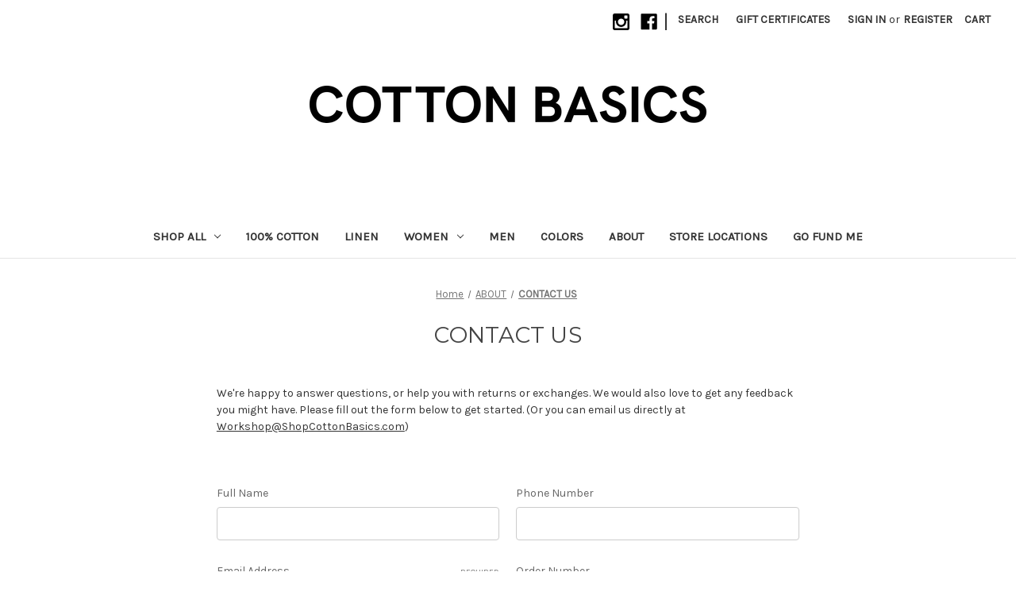

--- FILE ---
content_type: text/html; charset=utf-8
request_url: https://www.google.com/recaptcha/api2/anchor?ar=1&k=6LcjX0sbAAAAACp92-MNpx66FT4pbIWh-FTDmkkz&co=aHR0cHM6Ly9zaG9wY290dG9uYmFzaWNzLmNvbTo0NDM.&hl=en&v=PoyoqOPhxBO7pBk68S4YbpHZ&size=normal&anchor-ms=20000&execute-ms=30000&cb=93izztsfmr20
body_size: 49437
content:
<!DOCTYPE HTML><html dir="ltr" lang="en"><head><meta http-equiv="Content-Type" content="text/html; charset=UTF-8">
<meta http-equiv="X-UA-Compatible" content="IE=edge">
<title>reCAPTCHA</title>
<style type="text/css">
/* cyrillic-ext */
@font-face {
  font-family: 'Roboto';
  font-style: normal;
  font-weight: 400;
  font-stretch: 100%;
  src: url(//fonts.gstatic.com/s/roboto/v48/KFO7CnqEu92Fr1ME7kSn66aGLdTylUAMa3GUBHMdazTgWw.woff2) format('woff2');
  unicode-range: U+0460-052F, U+1C80-1C8A, U+20B4, U+2DE0-2DFF, U+A640-A69F, U+FE2E-FE2F;
}
/* cyrillic */
@font-face {
  font-family: 'Roboto';
  font-style: normal;
  font-weight: 400;
  font-stretch: 100%;
  src: url(//fonts.gstatic.com/s/roboto/v48/KFO7CnqEu92Fr1ME7kSn66aGLdTylUAMa3iUBHMdazTgWw.woff2) format('woff2');
  unicode-range: U+0301, U+0400-045F, U+0490-0491, U+04B0-04B1, U+2116;
}
/* greek-ext */
@font-face {
  font-family: 'Roboto';
  font-style: normal;
  font-weight: 400;
  font-stretch: 100%;
  src: url(//fonts.gstatic.com/s/roboto/v48/KFO7CnqEu92Fr1ME7kSn66aGLdTylUAMa3CUBHMdazTgWw.woff2) format('woff2');
  unicode-range: U+1F00-1FFF;
}
/* greek */
@font-face {
  font-family: 'Roboto';
  font-style: normal;
  font-weight: 400;
  font-stretch: 100%;
  src: url(//fonts.gstatic.com/s/roboto/v48/KFO7CnqEu92Fr1ME7kSn66aGLdTylUAMa3-UBHMdazTgWw.woff2) format('woff2');
  unicode-range: U+0370-0377, U+037A-037F, U+0384-038A, U+038C, U+038E-03A1, U+03A3-03FF;
}
/* math */
@font-face {
  font-family: 'Roboto';
  font-style: normal;
  font-weight: 400;
  font-stretch: 100%;
  src: url(//fonts.gstatic.com/s/roboto/v48/KFO7CnqEu92Fr1ME7kSn66aGLdTylUAMawCUBHMdazTgWw.woff2) format('woff2');
  unicode-range: U+0302-0303, U+0305, U+0307-0308, U+0310, U+0312, U+0315, U+031A, U+0326-0327, U+032C, U+032F-0330, U+0332-0333, U+0338, U+033A, U+0346, U+034D, U+0391-03A1, U+03A3-03A9, U+03B1-03C9, U+03D1, U+03D5-03D6, U+03F0-03F1, U+03F4-03F5, U+2016-2017, U+2034-2038, U+203C, U+2040, U+2043, U+2047, U+2050, U+2057, U+205F, U+2070-2071, U+2074-208E, U+2090-209C, U+20D0-20DC, U+20E1, U+20E5-20EF, U+2100-2112, U+2114-2115, U+2117-2121, U+2123-214F, U+2190, U+2192, U+2194-21AE, U+21B0-21E5, U+21F1-21F2, U+21F4-2211, U+2213-2214, U+2216-22FF, U+2308-230B, U+2310, U+2319, U+231C-2321, U+2336-237A, U+237C, U+2395, U+239B-23B7, U+23D0, U+23DC-23E1, U+2474-2475, U+25AF, U+25B3, U+25B7, U+25BD, U+25C1, U+25CA, U+25CC, U+25FB, U+266D-266F, U+27C0-27FF, U+2900-2AFF, U+2B0E-2B11, U+2B30-2B4C, U+2BFE, U+3030, U+FF5B, U+FF5D, U+1D400-1D7FF, U+1EE00-1EEFF;
}
/* symbols */
@font-face {
  font-family: 'Roboto';
  font-style: normal;
  font-weight: 400;
  font-stretch: 100%;
  src: url(//fonts.gstatic.com/s/roboto/v48/KFO7CnqEu92Fr1ME7kSn66aGLdTylUAMaxKUBHMdazTgWw.woff2) format('woff2');
  unicode-range: U+0001-000C, U+000E-001F, U+007F-009F, U+20DD-20E0, U+20E2-20E4, U+2150-218F, U+2190, U+2192, U+2194-2199, U+21AF, U+21E6-21F0, U+21F3, U+2218-2219, U+2299, U+22C4-22C6, U+2300-243F, U+2440-244A, U+2460-24FF, U+25A0-27BF, U+2800-28FF, U+2921-2922, U+2981, U+29BF, U+29EB, U+2B00-2BFF, U+4DC0-4DFF, U+FFF9-FFFB, U+10140-1018E, U+10190-1019C, U+101A0, U+101D0-101FD, U+102E0-102FB, U+10E60-10E7E, U+1D2C0-1D2D3, U+1D2E0-1D37F, U+1F000-1F0FF, U+1F100-1F1AD, U+1F1E6-1F1FF, U+1F30D-1F30F, U+1F315, U+1F31C, U+1F31E, U+1F320-1F32C, U+1F336, U+1F378, U+1F37D, U+1F382, U+1F393-1F39F, U+1F3A7-1F3A8, U+1F3AC-1F3AF, U+1F3C2, U+1F3C4-1F3C6, U+1F3CA-1F3CE, U+1F3D4-1F3E0, U+1F3ED, U+1F3F1-1F3F3, U+1F3F5-1F3F7, U+1F408, U+1F415, U+1F41F, U+1F426, U+1F43F, U+1F441-1F442, U+1F444, U+1F446-1F449, U+1F44C-1F44E, U+1F453, U+1F46A, U+1F47D, U+1F4A3, U+1F4B0, U+1F4B3, U+1F4B9, U+1F4BB, U+1F4BF, U+1F4C8-1F4CB, U+1F4D6, U+1F4DA, U+1F4DF, U+1F4E3-1F4E6, U+1F4EA-1F4ED, U+1F4F7, U+1F4F9-1F4FB, U+1F4FD-1F4FE, U+1F503, U+1F507-1F50B, U+1F50D, U+1F512-1F513, U+1F53E-1F54A, U+1F54F-1F5FA, U+1F610, U+1F650-1F67F, U+1F687, U+1F68D, U+1F691, U+1F694, U+1F698, U+1F6AD, U+1F6B2, U+1F6B9-1F6BA, U+1F6BC, U+1F6C6-1F6CF, U+1F6D3-1F6D7, U+1F6E0-1F6EA, U+1F6F0-1F6F3, U+1F6F7-1F6FC, U+1F700-1F7FF, U+1F800-1F80B, U+1F810-1F847, U+1F850-1F859, U+1F860-1F887, U+1F890-1F8AD, U+1F8B0-1F8BB, U+1F8C0-1F8C1, U+1F900-1F90B, U+1F93B, U+1F946, U+1F984, U+1F996, U+1F9E9, U+1FA00-1FA6F, U+1FA70-1FA7C, U+1FA80-1FA89, U+1FA8F-1FAC6, U+1FACE-1FADC, U+1FADF-1FAE9, U+1FAF0-1FAF8, U+1FB00-1FBFF;
}
/* vietnamese */
@font-face {
  font-family: 'Roboto';
  font-style: normal;
  font-weight: 400;
  font-stretch: 100%;
  src: url(//fonts.gstatic.com/s/roboto/v48/KFO7CnqEu92Fr1ME7kSn66aGLdTylUAMa3OUBHMdazTgWw.woff2) format('woff2');
  unicode-range: U+0102-0103, U+0110-0111, U+0128-0129, U+0168-0169, U+01A0-01A1, U+01AF-01B0, U+0300-0301, U+0303-0304, U+0308-0309, U+0323, U+0329, U+1EA0-1EF9, U+20AB;
}
/* latin-ext */
@font-face {
  font-family: 'Roboto';
  font-style: normal;
  font-weight: 400;
  font-stretch: 100%;
  src: url(//fonts.gstatic.com/s/roboto/v48/KFO7CnqEu92Fr1ME7kSn66aGLdTylUAMa3KUBHMdazTgWw.woff2) format('woff2');
  unicode-range: U+0100-02BA, U+02BD-02C5, U+02C7-02CC, U+02CE-02D7, U+02DD-02FF, U+0304, U+0308, U+0329, U+1D00-1DBF, U+1E00-1E9F, U+1EF2-1EFF, U+2020, U+20A0-20AB, U+20AD-20C0, U+2113, U+2C60-2C7F, U+A720-A7FF;
}
/* latin */
@font-face {
  font-family: 'Roboto';
  font-style: normal;
  font-weight: 400;
  font-stretch: 100%;
  src: url(//fonts.gstatic.com/s/roboto/v48/KFO7CnqEu92Fr1ME7kSn66aGLdTylUAMa3yUBHMdazQ.woff2) format('woff2');
  unicode-range: U+0000-00FF, U+0131, U+0152-0153, U+02BB-02BC, U+02C6, U+02DA, U+02DC, U+0304, U+0308, U+0329, U+2000-206F, U+20AC, U+2122, U+2191, U+2193, U+2212, U+2215, U+FEFF, U+FFFD;
}
/* cyrillic-ext */
@font-face {
  font-family: 'Roboto';
  font-style: normal;
  font-weight: 500;
  font-stretch: 100%;
  src: url(//fonts.gstatic.com/s/roboto/v48/KFO7CnqEu92Fr1ME7kSn66aGLdTylUAMa3GUBHMdazTgWw.woff2) format('woff2');
  unicode-range: U+0460-052F, U+1C80-1C8A, U+20B4, U+2DE0-2DFF, U+A640-A69F, U+FE2E-FE2F;
}
/* cyrillic */
@font-face {
  font-family: 'Roboto';
  font-style: normal;
  font-weight: 500;
  font-stretch: 100%;
  src: url(//fonts.gstatic.com/s/roboto/v48/KFO7CnqEu92Fr1ME7kSn66aGLdTylUAMa3iUBHMdazTgWw.woff2) format('woff2');
  unicode-range: U+0301, U+0400-045F, U+0490-0491, U+04B0-04B1, U+2116;
}
/* greek-ext */
@font-face {
  font-family: 'Roboto';
  font-style: normal;
  font-weight: 500;
  font-stretch: 100%;
  src: url(//fonts.gstatic.com/s/roboto/v48/KFO7CnqEu92Fr1ME7kSn66aGLdTylUAMa3CUBHMdazTgWw.woff2) format('woff2');
  unicode-range: U+1F00-1FFF;
}
/* greek */
@font-face {
  font-family: 'Roboto';
  font-style: normal;
  font-weight: 500;
  font-stretch: 100%;
  src: url(//fonts.gstatic.com/s/roboto/v48/KFO7CnqEu92Fr1ME7kSn66aGLdTylUAMa3-UBHMdazTgWw.woff2) format('woff2');
  unicode-range: U+0370-0377, U+037A-037F, U+0384-038A, U+038C, U+038E-03A1, U+03A3-03FF;
}
/* math */
@font-face {
  font-family: 'Roboto';
  font-style: normal;
  font-weight: 500;
  font-stretch: 100%;
  src: url(//fonts.gstatic.com/s/roboto/v48/KFO7CnqEu92Fr1ME7kSn66aGLdTylUAMawCUBHMdazTgWw.woff2) format('woff2');
  unicode-range: U+0302-0303, U+0305, U+0307-0308, U+0310, U+0312, U+0315, U+031A, U+0326-0327, U+032C, U+032F-0330, U+0332-0333, U+0338, U+033A, U+0346, U+034D, U+0391-03A1, U+03A3-03A9, U+03B1-03C9, U+03D1, U+03D5-03D6, U+03F0-03F1, U+03F4-03F5, U+2016-2017, U+2034-2038, U+203C, U+2040, U+2043, U+2047, U+2050, U+2057, U+205F, U+2070-2071, U+2074-208E, U+2090-209C, U+20D0-20DC, U+20E1, U+20E5-20EF, U+2100-2112, U+2114-2115, U+2117-2121, U+2123-214F, U+2190, U+2192, U+2194-21AE, U+21B0-21E5, U+21F1-21F2, U+21F4-2211, U+2213-2214, U+2216-22FF, U+2308-230B, U+2310, U+2319, U+231C-2321, U+2336-237A, U+237C, U+2395, U+239B-23B7, U+23D0, U+23DC-23E1, U+2474-2475, U+25AF, U+25B3, U+25B7, U+25BD, U+25C1, U+25CA, U+25CC, U+25FB, U+266D-266F, U+27C0-27FF, U+2900-2AFF, U+2B0E-2B11, U+2B30-2B4C, U+2BFE, U+3030, U+FF5B, U+FF5D, U+1D400-1D7FF, U+1EE00-1EEFF;
}
/* symbols */
@font-face {
  font-family: 'Roboto';
  font-style: normal;
  font-weight: 500;
  font-stretch: 100%;
  src: url(//fonts.gstatic.com/s/roboto/v48/KFO7CnqEu92Fr1ME7kSn66aGLdTylUAMaxKUBHMdazTgWw.woff2) format('woff2');
  unicode-range: U+0001-000C, U+000E-001F, U+007F-009F, U+20DD-20E0, U+20E2-20E4, U+2150-218F, U+2190, U+2192, U+2194-2199, U+21AF, U+21E6-21F0, U+21F3, U+2218-2219, U+2299, U+22C4-22C6, U+2300-243F, U+2440-244A, U+2460-24FF, U+25A0-27BF, U+2800-28FF, U+2921-2922, U+2981, U+29BF, U+29EB, U+2B00-2BFF, U+4DC0-4DFF, U+FFF9-FFFB, U+10140-1018E, U+10190-1019C, U+101A0, U+101D0-101FD, U+102E0-102FB, U+10E60-10E7E, U+1D2C0-1D2D3, U+1D2E0-1D37F, U+1F000-1F0FF, U+1F100-1F1AD, U+1F1E6-1F1FF, U+1F30D-1F30F, U+1F315, U+1F31C, U+1F31E, U+1F320-1F32C, U+1F336, U+1F378, U+1F37D, U+1F382, U+1F393-1F39F, U+1F3A7-1F3A8, U+1F3AC-1F3AF, U+1F3C2, U+1F3C4-1F3C6, U+1F3CA-1F3CE, U+1F3D4-1F3E0, U+1F3ED, U+1F3F1-1F3F3, U+1F3F5-1F3F7, U+1F408, U+1F415, U+1F41F, U+1F426, U+1F43F, U+1F441-1F442, U+1F444, U+1F446-1F449, U+1F44C-1F44E, U+1F453, U+1F46A, U+1F47D, U+1F4A3, U+1F4B0, U+1F4B3, U+1F4B9, U+1F4BB, U+1F4BF, U+1F4C8-1F4CB, U+1F4D6, U+1F4DA, U+1F4DF, U+1F4E3-1F4E6, U+1F4EA-1F4ED, U+1F4F7, U+1F4F9-1F4FB, U+1F4FD-1F4FE, U+1F503, U+1F507-1F50B, U+1F50D, U+1F512-1F513, U+1F53E-1F54A, U+1F54F-1F5FA, U+1F610, U+1F650-1F67F, U+1F687, U+1F68D, U+1F691, U+1F694, U+1F698, U+1F6AD, U+1F6B2, U+1F6B9-1F6BA, U+1F6BC, U+1F6C6-1F6CF, U+1F6D3-1F6D7, U+1F6E0-1F6EA, U+1F6F0-1F6F3, U+1F6F7-1F6FC, U+1F700-1F7FF, U+1F800-1F80B, U+1F810-1F847, U+1F850-1F859, U+1F860-1F887, U+1F890-1F8AD, U+1F8B0-1F8BB, U+1F8C0-1F8C1, U+1F900-1F90B, U+1F93B, U+1F946, U+1F984, U+1F996, U+1F9E9, U+1FA00-1FA6F, U+1FA70-1FA7C, U+1FA80-1FA89, U+1FA8F-1FAC6, U+1FACE-1FADC, U+1FADF-1FAE9, U+1FAF0-1FAF8, U+1FB00-1FBFF;
}
/* vietnamese */
@font-face {
  font-family: 'Roboto';
  font-style: normal;
  font-weight: 500;
  font-stretch: 100%;
  src: url(//fonts.gstatic.com/s/roboto/v48/KFO7CnqEu92Fr1ME7kSn66aGLdTylUAMa3OUBHMdazTgWw.woff2) format('woff2');
  unicode-range: U+0102-0103, U+0110-0111, U+0128-0129, U+0168-0169, U+01A0-01A1, U+01AF-01B0, U+0300-0301, U+0303-0304, U+0308-0309, U+0323, U+0329, U+1EA0-1EF9, U+20AB;
}
/* latin-ext */
@font-face {
  font-family: 'Roboto';
  font-style: normal;
  font-weight: 500;
  font-stretch: 100%;
  src: url(//fonts.gstatic.com/s/roboto/v48/KFO7CnqEu92Fr1ME7kSn66aGLdTylUAMa3KUBHMdazTgWw.woff2) format('woff2');
  unicode-range: U+0100-02BA, U+02BD-02C5, U+02C7-02CC, U+02CE-02D7, U+02DD-02FF, U+0304, U+0308, U+0329, U+1D00-1DBF, U+1E00-1E9F, U+1EF2-1EFF, U+2020, U+20A0-20AB, U+20AD-20C0, U+2113, U+2C60-2C7F, U+A720-A7FF;
}
/* latin */
@font-face {
  font-family: 'Roboto';
  font-style: normal;
  font-weight: 500;
  font-stretch: 100%;
  src: url(//fonts.gstatic.com/s/roboto/v48/KFO7CnqEu92Fr1ME7kSn66aGLdTylUAMa3yUBHMdazQ.woff2) format('woff2');
  unicode-range: U+0000-00FF, U+0131, U+0152-0153, U+02BB-02BC, U+02C6, U+02DA, U+02DC, U+0304, U+0308, U+0329, U+2000-206F, U+20AC, U+2122, U+2191, U+2193, U+2212, U+2215, U+FEFF, U+FFFD;
}
/* cyrillic-ext */
@font-face {
  font-family: 'Roboto';
  font-style: normal;
  font-weight: 900;
  font-stretch: 100%;
  src: url(//fonts.gstatic.com/s/roboto/v48/KFO7CnqEu92Fr1ME7kSn66aGLdTylUAMa3GUBHMdazTgWw.woff2) format('woff2');
  unicode-range: U+0460-052F, U+1C80-1C8A, U+20B4, U+2DE0-2DFF, U+A640-A69F, U+FE2E-FE2F;
}
/* cyrillic */
@font-face {
  font-family: 'Roboto';
  font-style: normal;
  font-weight: 900;
  font-stretch: 100%;
  src: url(//fonts.gstatic.com/s/roboto/v48/KFO7CnqEu92Fr1ME7kSn66aGLdTylUAMa3iUBHMdazTgWw.woff2) format('woff2');
  unicode-range: U+0301, U+0400-045F, U+0490-0491, U+04B0-04B1, U+2116;
}
/* greek-ext */
@font-face {
  font-family: 'Roboto';
  font-style: normal;
  font-weight: 900;
  font-stretch: 100%;
  src: url(//fonts.gstatic.com/s/roboto/v48/KFO7CnqEu92Fr1ME7kSn66aGLdTylUAMa3CUBHMdazTgWw.woff2) format('woff2');
  unicode-range: U+1F00-1FFF;
}
/* greek */
@font-face {
  font-family: 'Roboto';
  font-style: normal;
  font-weight: 900;
  font-stretch: 100%;
  src: url(//fonts.gstatic.com/s/roboto/v48/KFO7CnqEu92Fr1ME7kSn66aGLdTylUAMa3-UBHMdazTgWw.woff2) format('woff2');
  unicode-range: U+0370-0377, U+037A-037F, U+0384-038A, U+038C, U+038E-03A1, U+03A3-03FF;
}
/* math */
@font-face {
  font-family: 'Roboto';
  font-style: normal;
  font-weight: 900;
  font-stretch: 100%;
  src: url(//fonts.gstatic.com/s/roboto/v48/KFO7CnqEu92Fr1ME7kSn66aGLdTylUAMawCUBHMdazTgWw.woff2) format('woff2');
  unicode-range: U+0302-0303, U+0305, U+0307-0308, U+0310, U+0312, U+0315, U+031A, U+0326-0327, U+032C, U+032F-0330, U+0332-0333, U+0338, U+033A, U+0346, U+034D, U+0391-03A1, U+03A3-03A9, U+03B1-03C9, U+03D1, U+03D5-03D6, U+03F0-03F1, U+03F4-03F5, U+2016-2017, U+2034-2038, U+203C, U+2040, U+2043, U+2047, U+2050, U+2057, U+205F, U+2070-2071, U+2074-208E, U+2090-209C, U+20D0-20DC, U+20E1, U+20E5-20EF, U+2100-2112, U+2114-2115, U+2117-2121, U+2123-214F, U+2190, U+2192, U+2194-21AE, U+21B0-21E5, U+21F1-21F2, U+21F4-2211, U+2213-2214, U+2216-22FF, U+2308-230B, U+2310, U+2319, U+231C-2321, U+2336-237A, U+237C, U+2395, U+239B-23B7, U+23D0, U+23DC-23E1, U+2474-2475, U+25AF, U+25B3, U+25B7, U+25BD, U+25C1, U+25CA, U+25CC, U+25FB, U+266D-266F, U+27C0-27FF, U+2900-2AFF, U+2B0E-2B11, U+2B30-2B4C, U+2BFE, U+3030, U+FF5B, U+FF5D, U+1D400-1D7FF, U+1EE00-1EEFF;
}
/* symbols */
@font-face {
  font-family: 'Roboto';
  font-style: normal;
  font-weight: 900;
  font-stretch: 100%;
  src: url(//fonts.gstatic.com/s/roboto/v48/KFO7CnqEu92Fr1ME7kSn66aGLdTylUAMaxKUBHMdazTgWw.woff2) format('woff2');
  unicode-range: U+0001-000C, U+000E-001F, U+007F-009F, U+20DD-20E0, U+20E2-20E4, U+2150-218F, U+2190, U+2192, U+2194-2199, U+21AF, U+21E6-21F0, U+21F3, U+2218-2219, U+2299, U+22C4-22C6, U+2300-243F, U+2440-244A, U+2460-24FF, U+25A0-27BF, U+2800-28FF, U+2921-2922, U+2981, U+29BF, U+29EB, U+2B00-2BFF, U+4DC0-4DFF, U+FFF9-FFFB, U+10140-1018E, U+10190-1019C, U+101A0, U+101D0-101FD, U+102E0-102FB, U+10E60-10E7E, U+1D2C0-1D2D3, U+1D2E0-1D37F, U+1F000-1F0FF, U+1F100-1F1AD, U+1F1E6-1F1FF, U+1F30D-1F30F, U+1F315, U+1F31C, U+1F31E, U+1F320-1F32C, U+1F336, U+1F378, U+1F37D, U+1F382, U+1F393-1F39F, U+1F3A7-1F3A8, U+1F3AC-1F3AF, U+1F3C2, U+1F3C4-1F3C6, U+1F3CA-1F3CE, U+1F3D4-1F3E0, U+1F3ED, U+1F3F1-1F3F3, U+1F3F5-1F3F7, U+1F408, U+1F415, U+1F41F, U+1F426, U+1F43F, U+1F441-1F442, U+1F444, U+1F446-1F449, U+1F44C-1F44E, U+1F453, U+1F46A, U+1F47D, U+1F4A3, U+1F4B0, U+1F4B3, U+1F4B9, U+1F4BB, U+1F4BF, U+1F4C8-1F4CB, U+1F4D6, U+1F4DA, U+1F4DF, U+1F4E3-1F4E6, U+1F4EA-1F4ED, U+1F4F7, U+1F4F9-1F4FB, U+1F4FD-1F4FE, U+1F503, U+1F507-1F50B, U+1F50D, U+1F512-1F513, U+1F53E-1F54A, U+1F54F-1F5FA, U+1F610, U+1F650-1F67F, U+1F687, U+1F68D, U+1F691, U+1F694, U+1F698, U+1F6AD, U+1F6B2, U+1F6B9-1F6BA, U+1F6BC, U+1F6C6-1F6CF, U+1F6D3-1F6D7, U+1F6E0-1F6EA, U+1F6F0-1F6F3, U+1F6F7-1F6FC, U+1F700-1F7FF, U+1F800-1F80B, U+1F810-1F847, U+1F850-1F859, U+1F860-1F887, U+1F890-1F8AD, U+1F8B0-1F8BB, U+1F8C0-1F8C1, U+1F900-1F90B, U+1F93B, U+1F946, U+1F984, U+1F996, U+1F9E9, U+1FA00-1FA6F, U+1FA70-1FA7C, U+1FA80-1FA89, U+1FA8F-1FAC6, U+1FACE-1FADC, U+1FADF-1FAE9, U+1FAF0-1FAF8, U+1FB00-1FBFF;
}
/* vietnamese */
@font-face {
  font-family: 'Roboto';
  font-style: normal;
  font-weight: 900;
  font-stretch: 100%;
  src: url(//fonts.gstatic.com/s/roboto/v48/KFO7CnqEu92Fr1ME7kSn66aGLdTylUAMa3OUBHMdazTgWw.woff2) format('woff2');
  unicode-range: U+0102-0103, U+0110-0111, U+0128-0129, U+0168-0169, U+01A0-01A1, U+01AF-01B0, U+0300-0301, U+0303-0304, U+0308-0309, U+0323, U+0329, U+1EA0-1EF9, U+20AB;
}
/* latin-ext */
@font-face {
  font-family: 'Roboto';
  font-style: normal;
  font-weight: 900;
  font-stretch: 100%;
  src: url(//fonts.gstatic.com/s/roboto/v48/KFO7CnqEu92Fr1ME7kSn66aGLdTylUAMa3KUBHMdazTgWw.woff2) format('woff2');
  unicode-range: U+0100-02BA, U+02BD-02C5, U+02C7-02CC, U+02CE-02D7, U+02DD-02FF, U+0304, U+0308, U+0329, U+1D00-1DBF, U+1E00-1E9F, U+1EF2-1EFF, U+2020, U+20A0-20AB, U+20AD-20C0, U+2113, U+2C60-2C7F, U+A720-A7FF;
}
/* latin */
@font-face {
  font-family: 'Roboto';
  font-style: normal;
  font-weight: 900;
  font-stretch: 100%;
  src: url(//fonts.gstatic.com/s/roboto/v48/KFO7CnqEu92Fr1ME7kSn66aGLdTylUAMa3yUBHMdazQ.woff2) format('woff2');
  unicode-range: U+0000-00FF, U+0131, U+0152-0153, U+02BB-02BC, U+02C6, U+02DA, U+02DC, U+0304, U+0308, U+0329, U+2000-206F, U+20AC, U+2122, U+2191, U+2193, U+2212, U+2215, U+FEFF, U+FFFD;
}

</style>
<link rel="stylesheet" type="text/css" href="https://www.gstatic.com/recaptcha/releases/PoyoqOPhxBO7pBk68S4YbpHZ/styles__ltr.css">
<script nonce="_zlMbdHz8sXygkj4ws3WYA" type="text/javascript">window['__recaptcha_api'] = 'https://www.google.com/recaptcha/api2/';</script>
<script type="text/javascript" src="https://www.gstatic.com/recaptcha/releases/PoyoqOPhxBO7pBk68S4YbpHZ/recaptcha__en.js" nonce="_zlMbdHz8sXygkj4ws3WYA">
      
    </script></head>
<body><div id="rc-anchor-alert" class="rc-anchor-alert"></div>
<input type="hidden" id="recaptcha-token" value="[base64]">
<script type="text/javascript" nonce="_zlMbdHz8sXygkj4ws3WYA">
      recaptcha.anchor.Main.init("[\x22ainput\x22,[\x22bgdata\x22,\x22\x22,\[base64]/[base64]/[base64]/[base64]/[base64]/[base64]/[base64]/[base64]/[base64]/[base64]\\u003d\x22,\[base64]\\u003d\\u003d\x22,\[base64]/woPDqsOTwoQnwoPDiMKhwrbCicKIVT4BwpbChlHDnnoiwqvCp8KJwpY/IcKjw5dcGcK6wrMMCMKvwqDCpcKTXMOkFcKLw6PCnUrDnsKnw6onWsO7KsK/RcO4w6nCrcO1F8OyYzjDsCQsw51lw6LDqMO3EcO4EMOHEsOKH1cWRQPCvDLCm8KVNzBew6clw5nDlUNaNRLCviN2ZsOLHsOBw4nDqsOxwpPCtATCgF7Dil96w63CtifCjcOYwp3DkjvDj8KlwpdTw6lvw60Mw7oqOR3CiAfDtXI9w4HCiwB2G8OMwpkEwo5pKsK/[base64]/WDnCo8KnwoIowpp3wqrCvsKyw5rDimBzazBBw5hFG0gFRCPDhsKKwqt4QHlWc3ALwr3CnEXDk3zDlhTCjD/[base64]/[base64]/Cl3sewpxSw6HDkcKqwrvDi0zDtsOKMMKPwobCjyJWFRMFIRTClsKSwoBdw7ZswpkNGsK7DsKDwqTDny/CtCgBw6hlSlLCvMKbwrB7KHJBFcK9wqM+QcO1ZWNGw7g6wq1xHxPCnMO2w4bCjsK0DgVsw4jDucK2wqTDiTTDvkHDjV/[base64]/CrsO0PGvDukMuwq3DqAJ/wonClFrDpWlBdAcgYMOhY3xGZRHDhnzClcKlw7HCocODVlTCq0vCoE5mUTbDkMO/[base64]/[base64]/w5XCmHjDi8KYTsKdwrNwMy/CgsKTMMOZwpQmwpYjw7YfKsKZaW5Owqx8w4sWMMK9wp3DhFJYIcKtYhIawpHDlcOKw4Qsw7YCwrkQwo3DjcKvU8OYOcO/wqJYwoTCgjzCt8OpCiJRVMO6RMKuTgxkf0DCqsO8cMKaw6cXAcKWwo5awrt/w79KQ8KVwozCgsObwpAOMsKUasOSbzTDjcO+wpXDhMOHwqHCumFCBMKewp3CtncXw73DocOVFMOFw6bCgsKTT3FWw4/CrjMJwobCt8KxeVI3UsO8ai3DucOCwpzDjCpyCcK8MlbDucKVcyY6asO2ei1vw6PCpXktw7VvJlHDtsK0w6zDm8Orw6bCvcOBX8ORw4PCnMKSScO3w53Dm8KHwrfDhUcWJcOgwrHDvsOjw6sJPRk/TsO/w43ChRpcw6ZVw67DuFdTw7/DhkTCusKLw73Di8ONw4LDjsOcQcOmC8KSdMO+w5V4wpE1w4x3w47Cl8OCw6ote8K0HF/CvSDCikXDtMKGw4TCmnTCucK3fjpyXS/Cv2zDlcOiP8OlWEPCt8KuDm0lR8OJclnCrcOoasOVw7cfbmIaw7PCtcKhwqLDpSgxwp7DoMKfFcOiFsOOWmTDmm1KdBzDrFPCgQTDnCE0wrF4PMONw4ddDMOLXcKLCsOkwppVJjXDisK/[base64]/CisO1GClEw4BcwpzCm8Kvw5E3BMK1wpA+wqrCssKNCsOaRMO5w7IJXUTCqcO7woxgfETCnFvCkT1Nw4/CrFRvw5PDhsOXaMOaHj03wrzDjcKVJkfDr8KoG1/DrmrCtxDDsy0xf8OeG8KeTMKBw4pkwqo0wr/DgcKewqTCvy7CksOewrsUw4/DsFHDhXAVNRAkATTChcKhwr8DCcKgwrdUwqARwrQLasKbw6TCnMOyXhN0IsKQwqlfw43Cvj1CNMK0T2HCh8OyMcKsfsKGw6VMw4psV8OVIsOnKsOKw57ClcKow4rChcOzIDTCiMOlwpELw6zDtH1SwpBZwrPCvT8DwpTCpn5cw5jDsMKWBzcnGcOww4NeaFXDqQ/CgcKPwoE9w4rCoXfCqMOMw5ZSUVpVwoU/wrvCp8K7ZsO7wpLCtcKYwqwKw6LDm8OKw6o5KcK6wrImw4fCiyUnTwlcw7/Din86w7TCkMOkNcOnwp4cVsO1fMO6wrIVwpfDkMOZwobDizXDoAPDoArDnRDCmsOBX3XDssOKw5AxZFDDtQfCg33DvjDDjAc2wqvCuMK9FGgZwpd8w5bDgcORwqUcDcK8YsKBw68wwrpSWsKRw4rClsO1w75CTsO1XQ3CuT/DlMKAYlHCkjkfDsOOwqcgw7XCmcKFFAnCpwdhZcOVMMKAHVgPw5Q2Q8OUZsKbFMOcw75Iwo5JasOvw6k8IhhUwopYTcKpwoBHw6Rxw4LCnUhyIcO3woMEwpMaw6DCr8OxwovClsOrM8KgXBUPw4BieMOaw7zCrBbCrMOxwp7CocKbHQ/Dn0HDusKrQMOnGFQEMEUUw4nCmMOuw74Gw5NVw7ZNw7NMCXZkMm8vwr3DtGtvKsOFwqfCocKeWTjDs8O8X085wqRiLcOZw4DDgcOVw4psK3s8wqV1QMKXAwPDg8KFwqgKw5HDl8OfHsK6CcO6bsOTAsKVw6/[base64]/Di8OKw4VfwpbCpsOQImEbRsO5wobDpMKZY8Ofw7NHw582w4VtFMO1w4nCqsOMw4TCgMOIwog3KsONFXvCvgR7wr4iw4J8WMKLBCEmByjCiMOKFT55NllSwpYkwpPCoDTCvG1/[base64]/DusKiwrnCrMKDVHfCtFfDi8OnUcOow4jCnAdpw7c4EMKzRCtccMOEw5YMwqXDqXIBN8KpHEl0w7vDgMO/[base64]/CmWbCpkU0XA8kfXXDpcKAwovCq0YefsO5AMOQw7PDtcOKI8Oww5Y4DcOVwpEdwoxXw7PCgMK+FsO7wrnDrMKqIMOjw7/[base64]/CoX1UCBXDnsOhIBLDplPDmQVBwrBOWTvCsHkUw4PDuCsOwrbCksOVw7bCjVDDvMK+w5UAwrzDl8O6w4Afw7VPw5TDvDXCgsKDFQ8PXsORH1ATNMOpw4LCisOww6zDm8KVw5/CiMO8YnjDv8KYwpDDgcOXYhEtw71pazVcPMKcC8OBXsKpwp5Vw7s6Nh4Vw5jDiHtOwrMuw5TCqRw9wrjChcO1wovCjQxoWCpecgDCk8KRUyYEw5teT8OGwptlTsOEP8OFw7HDuiDDicO2w6XCsF9KwoTDoCTCtcK6fMKYwoXCiwl/w6htAMOAw4hLA03DuUtJZsKSwrvDt8Oew7jDuAFqwooWCQzDly/CmmTDnsOMSCMRw5HDicO3w4/Dl8OGwrDCi8OBKSrCjsK1wofDqnYDwpTCi1/DrcKxYMKRwpbDkcKaV2DCrHDDvMKmU8Ktw6bCqzklw5rDosOow6V+AMKHPRDCn8KSVHZ9w67CizBtZ8OWw4ZzPcKRw6Rtw4oyw65Nw60vdMKMwrjCp8KRwqnCgcK8Mm7CtTjDpU/ChA5qwqDCpQt+TcKNwp9ObcKiEHp2XzVmLMKhwrvDnMKzwqLChcKpZ8OGM0EcMcOCRHYRwrPDpsOew57DgMOhw7paw7ZrKcKCwpjDjDzClToOw7QJwpphw6HDpEMEVxdzw59fwrPCm8KwcRUuSMOdwp5lOFQEw7J/w6tWVg04wpnCv3DDqVNMZMKLag7DrsO6OmNZM0HDi8KOwqvCiChQXsOiw7LChD5XKHbDpQ7DkHYmwp9ZP8Kfw43DmMKGBz5Uw4fCriLCrTh7wpESw5/[base64]/wqF/w4cDK8KbQcOZTsKMwqZ+TjrCjcKpw61zbMOjRTDCkcKzwoDCpcOHCgvCoGBdS8K9w4fDhADDviLDmSLCqMOYJcOmw5Z5PMO8SiUyC8Okw7fDncKtwp5ndX7CgMOsw6/CpGPDjhnDrUo5OcOdSMOWwpXDpsOPwp7DrCXDm8KXRMKCLBTDpsK8wql/Wm7DsBrDsMOXSldxw55/w4x7w6t2w4rClcO1J8Opw4PCuMOdSxBzwo8mw6NfT8OVGn1DwptKwqHCmcOiZEJ+IMOQwq/[base64]/DvsOJw73Cv8Kywq3ClcKvw43CmMOEw7HDoD10VFNqKMKhw5Q2WXbCuxLDiwDCvMK3GcKIw7MCTsOyUMOHW8KDMmhpMsO1OlB3byfClT/Cpx1rMcO5w4vDkMO+w7Q+HHTCinIxwrXDhD/CsnJywpDDkMK9OBrCnBbCjsO/KGvCjlDCsMOoE8OoRcK3w7DDg8KQwoksw4bCqcOMaQnCtyPCoWjCklJ+w5jDm0wAFHIRWsOQbMK1w4fDmsK7HcOmwrcWMcO4wp3DpsKKw5XDvsKSwpzDqh3CtBTCqmtDIU7DtWjCgQLCjMOFKMOqV3o7NV3CscO6EnHDoMOHw7/DssKiXmMXwqfClj3DscO/wq1hwoEeVcKKJsKlM8K/L3fChUjCncO1InBuw6lqwod7wpXDv3Uibk8UOMOSw7NPSjLChMKSdMK4GsKNw7Jhw7DDvgPClEfClwfCmsKSBcKsB2h5NjJGU8KzPcOSJsO/FUQcw7/CqFbDgcO0BMKPw4fChcOOw6lqbMKTw57CjibCjMOSwrvCsTouwrVBw7fCpMKnw5HClXrDsAAnwrLDvsKbw6IewoHCrhlNwrbCuytUIMO8MsOpwpVfw7Zvwo7CtcOXGVtlw7xLw5DDvWHDhF3DpEzDmWoew6xUV8K3AE/Dg0McVTgob8KXwrrCtj1qwoXDgsO7w5zDrHV6O0caw6jDqALDsQU6GCpRQsKVwqQyb8Omw4LDtQEwGsOlwpnClMOzQcO/AsKUwoZ1T8OGBBNwbsOcw6bCi8Klwq9iwp8/Xm/DvwTDosKMw47Di8OyMltdW3wNPVfDmkXCrjLDkCx0w5HCj3vCnhfCmcOcw7MPwp9EE1hNesO2w7nDlhkgwp7CrDJmwpfCoFEpwoMTw7lbw7UAw7jCisOCOMOpwoNiOmlxwpzCn3TCqcKqE3JrworDpzEXDcOceA0SRw9HFsKKwo/DpsKKIMKewpfDoULCmAbDu3Umw6vCk3/DsxHDicO4RnQdwqXDnTbDnw/CjMKMam9qI8KMwq9yLQjCicK1w4nChsKQecObwrUcWykUZRfCoCXCvMOkIMKQaWrChGxUacKUwpNvw5hEwqXCvsOKwpDCgcKSG8KAYBXDisOPwprCvwlNwq1rUMKtwqEMbcO7DA3Dv1TCoHU3ScKRKnrDtMKxwpzCmRnDhyXCq8KDTU5HwrTClH/CpxrDtmRVAcKJRcOsEUHDv8KmwrPDpMK9dyHCn2o8X8OIFMKVwoFyw67DgsOXPcK5w7bCsQrCsg/CuEQjcMO5fgMow5/CmyFEYcOgwqfDj1rDniwewod2wr8hK3DCqFDDpE/DoVbDml/DiB3CnMOwwoIjwrZfw4DDkGBKwqVfwrjCtHjChsK4w5HDn8ONa8Ozwrw8FjRYwo/Cu8Okw7QMw5TCj8KxHgvDrhfDq0fChsO1csO1w4lxw5Vswr93w6Aow6Mbw6TDm8OoccO0wr/DqcKWasKIYsKLNsOJC8O2w4LCq3kMw4YSwqMuw4XDrkXDvE/CsVPDmk/DuljCnzggU14DwrzCnxHDgsKPNDUADAHDt8O3XjPCtgvDuCDDpsK3w4bDuMOMcU/Dmkx4wpMQwqVUwoJuw79BU8KqUUFQWQ/Cl8KswrIkwoUOAcKUw7Ycw6HCsW3DncOzKsKHw7/[base64]/DtgpBGMKlw5HCr8K1HlY+UcKuw4R5w5rCpHgBwrrDvsOAw6bCh8K5wq7DtMKpUsKHwrhew5wJwrNcw5XCjj4Jw6rCjT/[base64]/ClMOYwoLCi8KQw4/DrDDCvcO3VlLDocOewpfDvsKTwqnDv8OPKRnChlHDisOEw5DCp8OUQMKJw6PDtUUPPR0Be8OJcVZlDMO1G8KrDURzwrnClMO9YsKHUEonw4DCgEwKw545IMKywqLCh2Mtw74oKMOyw5nCr8Kcwo/ChMKzBMObSBhVUgzDnsOpwrkfw5UwE0R2w6LCt2XDgMK+wozCqMOEwofDmsO4wo8JBMKxVFjCpG/[base64]/TWHDiMOZTyN4IcOrwqEEAwkgcMKjw4DDrEPDj8OgbsOGUMOxZsKhw7pSZD04dx82MC5IwrrDi292ET50w6c3w6Umw4DDkmNkfj1SBzvCgMOFw6xZUCQ0K8OTwpjDhgPDtsOZBmfDtCRbEz1yw7jCoBMTwrY5e2vCkMO6wp/CjC3CgAXDrRkCw6rDvcK0w5k7wqxBbVfChsKEw4zDkcO0fcOfXcKGw5tiwosTcxnCkcKcwovCoHMfUV7DrcK6CMKQwqdwwo/CvBMbDsKFYcKsRAnDnW4eHTzDlH3DkMOjwoIaasK9BsKow4B5PMKFIsOgw5HCiljCk8K3w4gyYsOnbRc0AsOJw4bCpMOtw7rCsVhKw4p0worDhUweLxRdw6rCmATDslMPdhBaLxtXw7/DkQRTLhNJSMKFw44aw47Cs8OPTcOcwrdlAMKTE8OTQlFKwrLDhA3DqcO8wqjDmVzCvWLDsjEFVhosYRZoVsKywotZwpBZJSsPw7/CkyBPw6vCjHFpwpQJD0nCk2gvw6zCocKfw5tTOULCklnDjcKCMMKowrXCnHsHJ8K1wqXDtsO2D2Idw47CpsKLVsKWwovDqT7Cl0s0fcKOwoDDuMO+VcKjwplWw7sSKHXCqMKsCRx4eSfCjF7Ds8K/w5fCicK+w4XCsMOrNMKmwqjDu0TDkA/Dg3c9wqnDocO+Y8K6D8ONPEANw6Mkwqs9bT3DqT9Nw6zCmgLCokZPwrjDjUbDpFoGw7PDkX4cw5gIw7PDrzrCmGc6w5bCukxVPEhuR3DDgBIlNMOAD0LDvMOmGMOZwrpxTsKRw47CrMKDwrfCoBvCqE4IBCEKcn8Ow6bDgQcYXlfCkyt/[base64]/[base64]/AsOrXzNRWzLDp0PDpSAhw6wQwrk2TMKOwrZyw5M7wp5uesOtUXZ3OjDCv0zCgB4ffSIScxLCvMK0w71xw6TDkMORw7FOw7jDqcKnPlglwqnCmFPCg0pEScOHYsKlwpLCvsKkwo/CnsKgVUrCn8KnUVbDpicAYmlpwopUwosgwrbCs8KnwrLDocKcwogDSyHDsEECwrXCqMKzVyJpw4ZAw6Z/w6HCssKuw6DDscK0TQdQwpQTwp1AeyrCqcK6w6QBwrVgwq1BTQfDssKaADU6LhDCq8KFNMOnwrPDksO1QMK/w6oJYcKmwq4wwrnCssK6fHJYwq0Bw7RUwptJw47DlsKfacK4wqJgWSzCvkpew65IQ0Isw64dwr/DksO0wojDosKTw7hNwrhnFWfDisKnwqXDkjPCucOTbMK8w6XCuMKOCMKnCsK0ZCrDvsOvenTDl8K0I8ObaVbCqsO6cMOawohVXMOew4DCp2sowrAcbik+wpPDtW/DucOAwrfDisKlFQY1w5TDisOcwq/CjlDClghqwp5dSsOFbMO+woXCv8K8wqLDmVfDpMK9LcKEBcOVw7zCmlgZaUJQBsKTVsOaK8KXwovCusKLw5Esw6hOw5fCtwZcwrDDlXzCk0vCmUDCvDsmw7zDnMOQYcKZwokwbhgkwoLCj8O7LA3CoG1NwoYXw6p9AsKUQUkIb8K2Lm/DpDFXwpcLwqbDiMO5KsKbEsKqwqVSwqjCnsKdQMO1VMK+FMO6B3oGwrTCmcKuE1/[base64]/DklbClsKAw6nDrsO3w4tOO8OIwrosE8Kbe8KBc8KnwqzDnRdiw5d2aB8rFTscTi/Dv8OhLAjDnMOnQsOow5rCo0TDj8KNXDoLIcOGbhUWR8OGHTnDtj8GP8KRwpfCt8KTGFTDtnnDlMOHwoXCpcKHL8K1w67CihLCusOhw4VOwoY0PyXDrBcjwpZVwpZKIGd8wpzCssKyG8OqCU/DhmUzwpzDi8OjwoLDrF9kw5/DkMKPcsKdaTJ/XAXDrVMJYMOqwoHDhkB2HB1/VyHCrVXDkDwkwqg6E0XCuB7Dh0FVHcOyw5XDgmfDpMOHHHx6w506X21+w47DrcOMw5h9woMrw7VtwprDkyxOK27CkBYnd8KqRMK1wp3Cu2DChHDCuXkqbsKQwotPJAXDhcOywrDCjwbCrcOww7jCikFjWXvDqD7ChcO0wo5Ow6/DsmlVwrPCvUAew4jDnXovPcKFYMK+I8KawqJbw5zDlsOqHyPDoSzDlTfCsULDgkLDnETCqAnCqMKjM8KCJcK/[base64]/[base64]/DusO8woZew4g1KsOYw70/e8K8w6DCt8O/wq3Ct1fDmsKYw5tnwq1Lw59edMOfw6NCwpHCiABeIljDmcKFw7N/PjcgwoHDkBHCm8Khw7p0w7/[base64]/Cg8KIWUFIwrfCrcKUD8OCLB7DiUHClcO/w4gOI2HDoAbCv8O8w5/DmU8fM8Oowpw6wrp3wptcOSpVDk1Ewp7Dr0Q6FcKow7Mfwqt4w6vCi8KYw6rDt0Ahwr8jwqIRV0xdwodUwrsiwoLDo0oIwqDDsMK5wqZYXsKWVMO0w5dJwrnCrhzCtcKKw7jDoMO+wrwTV8K5w78pVcKHwrPDhsOQw4dLcMKNwoVJwo/CjS3CnMK/wrZhG8KGSyViwpXCmcO9BMKbVgRwXsK2wo92c8KEJ8KTw7UvdGAWUMKmPsOMwp8gEMORUcOBw4h6w6PDnizDhsONw7LCn17Dt8KyU2HCpsKvFMKPFMOjw7TDigVyGsKswprDlcOdNMOmwqMtw7/Dihdmw6gCa8KawqjCksOyXsO7fXnCknkIKiVoVA/CvTbCscKwS3QVwpnDvlp9w6HCs8KUw7nDp8OWDlTDuyLDoTPCrGcOIMKEMk9/w7HCi8OOIsKGEDw1FMKrw5dNwp3CmMOhLcOzKGLCkjvCmcK4D8O1HcK9w5A/w67CtAx9T8Kxw7xKwqJswpUCw4QWwqlMwo3Du8KKBCrDnW4jUnrChgzDgAxkcxwowrUow7bCj8OSwqsEcMKyMHFHPsOINsK/fsK8w4BAwqZKW8O/A0FJwrnCmsOHwoPDmgtTfUXClRh1BsK2b0/Cs17DtHLChMOoYMOKw7vCmcOIGcODMVvCrsOmwr9hwqo0fcO/wonDgAXCscK7RA9VwpI5wpzCjjrDkhDCuhcvw6dXHzvDusO/wpzDhMKVT8K2wpLCpj3DsBJzYkDCghswZ2JxwpvCg8O8J8Kjw5Iaw5nDmSTCtcORAWHCqsOqwpPCkU52wotzwqHDoDDCksOTwrVawocwDl3Dvg/CqsOEwrcUw7bDhMKBwqjDlcOYOywaw4XDgAxUeXDDvsK7TsO+eMO2w6RNGcK9ecKIwq1SaktjEFxcwozDliLDp0QuUMOnUk3ClsKqLEHDs8KwHcO9wpAlJE7DmSRqWmXDiURVw5YswpHDpjUpw4IhecK3bnJpF8OKw4kNwpFrVQpWN8Oxw4o9e8KzecK/ZMO4ewPDpsOiw7VKwqjDncOGw4nDh8OzRDzDt8KwKsK6DMOeB1vDuBLDr8O+w7fCqsOqw6NMwq/[base64]/CliPDqlnCnSbDp0YLwrlKwqcXw5zCgDzDpBzCt8OmQSrCgm3Cq8KlIcKBIFtaDmbCm3QwwpLDoMK0w7nCtcOjwrrDrhnChW/DgmvDhDnDkcOQa8KSwosbwrNndVJ+wq/Ckz9aw5YwBktsw5V3HsKLEVbCgFNPw70hZcK5IcKnwrQFwr7Cv8O4ZMO8HsOQG1kRw7HDl8KaYlpDbcKFwq4twpXDmC7DsV/DjsKSwpIyIBkSVG83wpUGw60lw6xQw41vKEUcDjfCpRUGw5lQwo1vwqPCpsOnw4jCoiLCn8OgSw/[base64]/CrRMxBnJDIX8pDj4Xw6XDkgR0aMOIw5LDrMOyw4/DoMO4dsOswp3DjcONw4PDvy5ZdcO1TyTDjMONw7wfw7vDpsOKM8KdeiXDvlLCkEQ0wr7CgsKNwq4WM3cGZ8OjKVzCqsO6wpfDuGJZKMOjZhnDtnJow6DCnMK/TxDDonNYw6nCowvCgQhcLVPCkU4GMTonMMKhw6rDmBLDtcKeXWQHwodowprCulATHcKAGiLDkQMgw4PCsn0bR8OIw7/Cnw1NaRDCiMKdVTEwdwnCskJQwqlZw7wqfR9kw7sjLsOsTMKkJQAADn13w4jDpcOvZ2bDoToqcTLCvVVJbcKAN8Kzw6BqDlpNw4Itw4/[base64]/DncObTADDnkkEwqIHZsKueWBuw5MMwrUawpLDnTHCuQtQwqbDi8KEw5AMesO5wpPCnMKyw6TDvh3CjwhRXzfCpcO7Ii0uwrxXwrdUw6jCoyMEJMOTYiMEQX/Du8KQwpTDujcTwpkwHW4aLAJ7w7NUAB4Cw5ZvwqsxQz8cwpDDjMO9wqnCnsKZwow2S8OuworDh8OFCiPDnGHCqsOyAcOEWsODw4XDscKGfRJVTVDClAonHMO/[base64]/CqMO1D8K/J8KqRsKWwoXDlMKIw4R8TDEqwpPDhsOWw4XDqcK4w7QoasK9bcO/w5Rpw5zDrnzCu8KGw4rCgV3CsUB4NCrDm8K5w7g2w6LCnmzCjcORYcKpFcK7w6bDrsO6w6d4wp3Doj/Ct8Ktw6fDkG3CncK5O8OsDMKxTRXCqsKLYcKyIDFJwqNawqfCgHfDisKcw4hPwqMEfWJ1wqXDhsOQw77DtMORwoHCjcKOwrccwq5zE8K2UsOzw5PCusKVw6vDtMKxw5RRw5zDoXRbSWhwfsO3w7kyw77DqHPDuR/[base64]/DmC3CnH0/YkZsw7LCskJ0WMONwrwWwrbDkSMCwr3CvD53dsOjf8KSBcOSE8OaZWrCsTRNw7XCgT3ChgVkR8Kdw78UwpPCp8O/[base64]/ChVnCpMOCJcOJCsOGAcOxZQB+XnA2wpFEEMKCw4XCiXwyw7dTw6fDssKpScK6w7JWw7fDuDPCljseCjDDuUjCqm00w7Zmw6ByYU3Cu8ORw7bCpMKVw48xw5bDusOtw6VbwpcZTMO6d8O/FMKgNMOjw6DCoMKUw7TDiMKdEU82MW9QwqDDtcKSJ3/Cp2prI8OUNcKkw7zCgMKoNsOXQ8OzwqLDv8Odwp3Ds8OmIDhzw6xKwrgxHcO6IcOkTMOmw4NANMKNJ2fCiUnDuMKAwoEKT3DCpiHDp8K+TcOEEcOYHsO9w4N7D8KsSBo/GDDDqj3CgcKmwrZGTWjDhGE0Tjh4DggDZ8K9wq/CrcOEDcOwbUZuIV/[base64]/CmWvDgMKXScKBw7TDqsKpWcO7w7fCvmrDgsOAG1fDuk1ee8Onw4fCuMKhNBkhw6pfwqEnGXspe8OOwpvCvMKSwrHCsGXDlcO4w5FEPAnDv8KHZMKFw53DqTozw7nDlMO/woYlW8OMwopUasK4NTvCr8OXBQXDp2zChzDDngDDgMODw5EZwrfCsXBxHiYBwq7Dg0rCiR96JFsVDMOXDsKFbHPDi8KfPGoObj7Dlx3Ds8Oww6QtwpPDk8Kjwq4Gw7Uvw6/CggPDqcKZcFnCglfDqmkQw43DuMKew7o/[base64]/DhcKTHcKuw6xTwo7DlEzDjDZ9w5bDszjCuA/DhsO3DsKwQsKvAkd0wpkRwqYSw4vCr1JdbVU/wrZOd8OrKDhZwrjChUUqJBvCisK2RcKowp1tw4zCp8OSKMObwpXDsMOJUQ/Dk8OReMK1w53CrXlMwo9pw4nCtcKcTmwlwr3CuzUuw5PDp17Co2N6UTLCs8ORw6nCoQ0Ow47DlMKMd2J/wrLCtjQjw6rDp2UBw7HCg8KtNcKQw4pAw70fRcKxEDjDvMK/[base64]/ClsOYSjMYwpjCsEA0KcKTw7zCjsO3w54YVW3CrsKmc8OcExvDpgjDllvClcOBEDrDrCvCgGrDoMKqwqTCk00VN2gcdC4JXMK0ecKWw7zCpGfCnmFWw53Cm0dkOlXDsRfCj8KCwo7ChjUGcMOxw60Ww5Vqw7/Du8Ksw5gLXcOWIC4KwqZhw5zDksK/eTYOKSUCw7VawqkewqHCjWrDsMOMwocof8OCwoHDlBLCiw3DqMOXWSjDskJWKx7CgcOBHHl8YUHDhMOMTxlOYcOGw5VDMsOFw7LCqjbDm1B/w6EjC0hmwow3V3rDolbCnQTDmMOnw5LDhiMXLXfCv14KwpXChMKAbT1kQU7CtzArTMOrwp/Dmh3DtxjDi8OYw63DiSnDjx7CqcOOwo3Dl8KMZ8OFw79oH2MuXU/CuAPCingDwpDDv8O2BF8jNMOIw5bDpUPDtj1qwpfDpGNYb8KXB0vCqRvCisOMM8OiDQ/Dr8OZLcKDH8Kvw73DkAA0WifDr2UmwrhgwofDtsKobcK9EcKbPsORw7HDkcOEwpplw449w7/[base64]/[base64]/DlSksaGFeCMOwcRF2w7HCg2DCisKFWcKow4bCnmNEwptvflUwbn/Co8Oqw5lwwojDo8O6Z317ZsKiaSDCkzPDqMKDeh1WBjHDnMKsBxAoZWAfwqA/w4fDv2bCksOYGsKjOnXCr8KaF3LCkMObXV4wworCnQfClcKew5fDksKMw5Euw47DosO5QS3DpwfDnj8IwqUewr7CgmpIw4HCt2TCpzl9wpHDtAQlbMOLwo/[base64]/CjcKxwpDCgsKrw6HDvgLCqHTDs8OeRcKtwp3CoMOIM8Kzw6zCmyZ1wrQxH8KUw5Upw6o8w5fDt8KxYMO3wo9qwptYXTPDnsOfwqDDvCRQwrjDqcKzPsO8wqgDwpTDuH3DsMKkw4TClMKbNAXDiSbDlcOhwro7wqjDn8O/wq5Vw5clDXHDg1jCs0bCh8O6EcKDw4UZETjDqMO/wqR3PD/CkcKQw4PDsCrCh8Onw6bDm8KAKzt+RcKSBg/[base64]/w79aJhNywozDisKUQixLaXvDlMO0wrDDg0h/KMK5wozDp8Onw6jCmsKgNxrDn3fDqcOBMMOfw7paXWAITzfDgGp+wpHDlVhYXMOxwpXCocOyfTg7w7M5w5zDniTDuzNYwoIWQ8O2AjpXw7XDvnXCvgxETEbCnCNvScOzMcOawprDgnATwqJEXMOmw6zDlMK6BcKtw5XDvcKmw7Zmw54iT8KPwr/Dk8KqIi1KTcOuaMOgHcOzwqt4QmxAwpYgw589cyggPirDtho6JMKtUVsmVVInw699JMKuw4PCnMOwExQOw7VnecKlBsOwwrEkLHnCvmhzVcKkYy7Dn8OKPsO1wqJjJsKkw6fDjBAkw5E8wqFHM8KLYFPDgMKcRMKowpHDscKTwr1hZDzDgm3DnB0TwrA1w7/ClcKGbWfDh8OJLhbDlsKGecO7aXzCvVpuw7tOw63CqRA9SsOeaylzwp0TM8OfwpvDtmDDjUTDsj/DmcOpwr3DqMOCQsOLSxwgw7RhJRFDUMKgexHCvcOYDsKXw4lGKX3DnSUtcXXDt8K3w4IYYsKCTS93w68HwpoOw7F7w73ClCjCisKuITEtaMODScObecKdO350wqzDg24/w5AYaCnCn8KjwpUUXW1fwoQ9wp/CrsK7L8KULgQYXkXCpMK1SMOHbMOnNFUzGkLDicOmVMKrw7TDmzTCkF9HYlLDkhYIf1Q/w43Cgh/DvUXDjnbCisO5w4vDkcOpGMOeEsOywpJiSnFOIMKTw5PCoMKtQcO2NV5QM8OWwrFlw5/DtERiwr/[base64]/[base64]/[base64]/DqsOfwoTCtsKQw5vCqhDCpsO1w4LCiXR7woTCjsK7wpXDtcOSTCzCm8KpwqpNwrw7worDm8Kmw4Yqw6EvOVgcScKyBjLCsXnCvMO7CsOGMsK0w5fDv8OTLMOsw5R7BsO6MHTCrjppw6EkW8ODR8KrdmwGw6gWZ8O0P3LDgsKpKhbDk8KDK8O+WULCrEAgHjzDgj/CumcbHsOQZTomw5HCihjDrMOmwq4Yw4xGwoHDgsOxw4FfakvCuMOCwrDDgU/Dl8KjccKvwrLDlXzCvm3DvcOOw4vDnhZCBcKmDCnCjTDDr8ORw7jCuBUeVUnCiEfDnsOMJMKWw7zDmQrCo3rCmClpw6nCtcKvC2vChSAfeB3DmsOhVcKrFyrDkj7Dl8KmWsKvHMO6w6/Ds193w6zDg8KfKgMnw7PDrQrDvEtRwpRIwqzDmlJzMxrCkDXCkhk/JGXDjgzDjVbDqh/Dmwk4JAdCDGXDlgEdGmonwqNxasOAeA0HXUjDoEJ4wo19dsOWTsOQQ11lccKdwrbClEI2XsKbfMOQcMOrw4kZwr4Jwq3CmyU0wrshw5TCozLCocOMKl/CqAQVw53CnsOcw6xKw79hw44/DMO5wpMBw7XClHrDhQtjPTJ0wrbCr8KJR8OoJsOzVsORwrzCh2/CtWzCrsK2eTEgaFDDtG0pLMKhKz9KQ8KtScKxLmkKBQcuU8KiwrwIw6Nvw6nDrcK9PMOLwrMBw5jDr2VEw7tcc8OiwqJrfWluw54ERsK7wqd/[base64]/[base64]/[base64]/DmcO9CcOmMcOvwpgDVnbDlMKmw5vDu8KuL8K0wrV6wpnCgEDDuVsBE1hbw6vDicKAw6PDmcOZw6gewoRdA8K6RVHCssKlwrlowpLCijXDm2YQwpDDhF5BJcOiwq3CpBxLwqdVY8Oxw4FqfzVPeURwbsKUOiMJRsO2wpYVTntTw45Xwq/DtcKZbMOzw73DthjDgcK5K8KiwqEwccKOw4ZDwrYOZ8O0ZcOaTHnCn2bDiWjCosKWZcOiwp9ZZ8KEw6YfVcO6H8OdWSzDm8ODHSbCki/DtsOCehDCmgdMwpMdwoDCpsO3PSTDn8Ofw546w57CpmzDmBbCpsK8KS8wV8KnQMKbwoHDg8KzZcOEdBJpIik4wrLCryjCqcK5wq7CucORZsKlTSjCvwJlwpLDocOGwqXDqsK/AijCvh01wozCj8K/w6d6XATCmzAAwrd2wp3DlCxnIMO0az/[base64]/w6sCEAVgKsKQJ8OKwpNef0lbwpJ/w5vDvsO/[base64]/wpnDmyTCuWkNO0MKf8OBw5E2M8Ouw5zCicKaw6kcVwtiwqfDtSvCsMKiWmVSWmjCkA7CliAkYlNVw4TDuWx8IMKNWcKUBRjClMKNw5HDoAzDk8O1DU7DnMKxwqJ/w4AmbyZaUQvDrcKlHcOgKkVfF8Kgw71BwpzCoCTDsFg/wonCv8OfHcKVCnvDgHB4w6B0wonDr8KreVXCoVtZBMOUwqDDqMKEGcOzw67Cgw7DhjoufMKxRzB1YcKwcsKfwpAcw5k2wp7CnMK/w7PCmnFvw53CnE08fMOowrxkO8KjI0Yva8Ogw6XDpMOWw77CqHrCoMKQwobDhGTDo1/DgEHDiMOwAE/DuD7CsynDvhFLwr1swpNGwrjDjyE3wqzCpnV9w57DlzPCvXDCtBvDvMKcw6wTw4DDgcKWMjzCnnPCmzdcC2TDiMOEwrLCmMOcJ8Kaw6sTw4DDmHoLw6TCv2VzR8KGw7/[base64]/wrnDgUrCpsK7wotMwrElbcKLw6XDtMOVw5YPw5jCosKXw77CgAXCtGXDqHfCpMOKw43DsR/DlMKqwqPDu8OJL240wrAlw7lBbcKBZg3DlMO8YSvDrMK2Km7CmijDg8KxHMOsS1QWwqTCgkQow4UHwr8Dwq7CrSzDgMKpMcKhw5gJez0WdsOURcKlBVfCpGNPw7YUflk3w4/[base64]/T8KydxpRwozCr8KowpVzwojDo8OkBkHCk0DCs2UxI8KTw7sPw7HCqk8cEWItG0Mkwp8keFlfPcOjEW8wKiPCssOiJ8KjwrTDssOmwpfDmAt7aMOUwpzDk04YNcOxwoAAE3nDkx5qahgEw43DqMOdwrHDs3bCqzNJKsKFQH4awp/DhXtlwrfCpB3CrnNOw4rCrzQwNzXDoEZKwo3DjnjCt8KCwoZmfsKWwoxiAy/DoRrDiUFGacKUw7kye8ORDA4KHA12KjDCrnRIGMOJE8Kzwo0VLzkGwq5hwr/CnXQHO8OwcMO3IDnDl3JWXsOkwojCkcOoMMKIw407w4fCsH4yEAhpLcOxZgDCvsOkw5EDCMO/wqQCDXUiwprDncK1wqDDvcKkC8K1w6dyYsObwrnDqC/CssKYPsKfw4Rzw4bDiDYAMRjCi8K5O0lyL8ONDCMSFRPDpVjDqMOew4HCtDceIBsRCiPDlMOlecKrQhYDwpQUMsOfwqozEsO6RMKzwroZR38kwprCg8KfVBTCq8Kow4N1wpfDisKlw5nCoEDDhsK+w7EfHMO4GWzCmcO+wpjDvTpAX8OSw7R3w4TDkSU+wo/[base64]/[base64]/DhRrDlcKqCE/DlMKpEmJoScKuChpED8OUNCfCsMKvw4xNw4jCrsKow6YXwrIvw5LDrHPDqTvCoMKiBMOxOyvDlMOPVAHCmMOsG8OHw5tiwqAgSzMQw6A5ZB3Cq8Kewo/[base64]/Ckx/DmcKZwrd8wrLCuE3Do0PCi18tccK9fQDCrVPDsxPCkcKpw60Bw6XDgsKVOA3Cs2cdw7cfTcKLC1nDlm0nRFnDo8KkQXAEwqZtw4xLwqgXwoAwQMKsVsOMw4JAwqh/GsOyV8OTwp9Iw5rDsXwCwolfwp7ChMKxw6LCl0xVw7DCqMK+AcOYw4fDusKKw6QAFwQjBsKIfMK+BVAVwoIYUMK3wr/Di0w/HwzDhMK+wqZIacOlVkDCtsK2Vhouwqpqw4XDjRTCuVdKEErCiMKiCcKbwpUdbDt/AzB+b8Kww7xKOMOeA8KYRSNfw6PDm8KZwpswMGrCrD/Cv8KsZgFcU8KTGBrCj3DCoGRxEgIEw63Cj8KJwrbCgFrDnMOpw5EYBcKgwrrCp3vCmsKSSsK6w4EZRsKswrHDunPCohzCl8Kqw67CgR7DnMKvQ8O/w4zCrG80OMKNwqV9cMOseitmacOtw7oNwp5fw6PCkVUZwoLDgFxHc18DLcKpJDASS0PCpn4PSVV+YAo9ZDzChQ/DsQ3Coi/[base64]/GD/CuV3DicOFw5vCqnTCgcOjwpp9wokCwrp7wqtJccKPQXXDlcOqdUgKdsO/w5UFPUFvwpwLwqzDsn5jVMOTwrd7w5p9McKLfcKJwpPCmMKYYGbDvQzCmFnDvcOEK8Kqw48BHHnDsTDDusOLwoPCt8KPw77Cg1HCoMOWwovDhsOMwq3CrcOpH8KJdV0rKyTCisOTw5zDqB92WDR+RMOGLzh/wqzDlR7Do8OBwqHDh8K2wqHDhSfClFwWwqDCjQnDuUYtw7bCmsKXesKZw4fDnMOmw54Iwrpzw5bCtmYhw5IBw5JfZsKJwpHDlMO+csKew5TCjxvClcK4wpLDgsKTZXLCi8Ohw40Fw75sw7A+w5Qzw7rDq3HCt8Kmw4XDpsKnwpnChMObw7hqwqbClCjDq3c+wrHCuy/CjsOuCAFdeg3DunvCiisPQ1Fmw4TClMKvwozDsMKhAMOgHxwEwoh5w7pgwq/DvcKMw41iSsOmSwlmF8O1w6khw6sQbh9+w7oxUsOJw7AfwqPDvMKCw5cwworDjsOCYsOqCsKOXMKAw73DhMONwpgfVhJHU2AbNMK8w7PDosKzwpbCqsKow516wqZKP3wfKQfCnSd8w7UzHMO3wpnCnCjDgMK5Yx/ClMKiwqLCmcKQBsOsw6TDrcONwq3Cv07Ckk8Rwo/CtsOwwoY7w4ccwrDCssO4w5RlU8OiHMO5XMKyw6XDln8YZhocw6XCgD83w5jCkMOFw5wmHMK/w4xPw6nCm8K3wrxAwo5qBhpSdcKrw6Efw7h8XmfCjsOaAQBjw5cGMBXCpcOXwowWd8OawrfCiTZmw4Mxw7LChGjCrWpZw6TCn0ETAF90MnJxRMKewq4PwpkiXMOxw7ARwoFHID7Cn8Knw7hiw6RjAcObw4fDgxohwrjDoWfDjH0MIlcuwr1SHcOyWcOkwoUDw7V1EMK/w7zCtD3CjTbDrcORw4DCp8OBXgLDiyDCiydzwq8/w4dELQ0rwqjDrcKyJXJtJsOkw61obHM6woMLHDHCvXVWQ8KDwqguwr5rPMOja8KWVxMuwovCmghLVlc1RsKjwrkTa8OOwojCtkJ5wr7CgsOtw4h8w7l5w5XCrMK2wp/CjsOrPUDDgsKowqpqwr0Awqhdw6sMTMKSZ8OOwpUKw4M6FAHCpHnCvsO8Q8OuYkwAwpROPcKydAXDuSoJHMK6IcKzd8OSZ8OuwpjCqcOcw5fCqcO5O8OLQMKXwpDCrXYtwr3DpDbDtcKXEGDCqm8oAMOVS8OAwqzChyULZ8KgI8KFwptWU8O9WAVyU3Y\\u003d\x22],null,[\x22conf\x22,null,\x226LcjX0sbAAAAACp92-MNpx66FT4pbIWh-FTDmkkz\x22,0,null,null,null,1,[21,125,63,73,95,87,41,43,42,83,102,105,109,121],[1017145,536],0,null,null,null,null,0,null,0,null,700,1,null,0,\[base64]/76lBhnEnQkZnOKMAhnM8xEZ\x22,0,0,null,null,1,null,0,0,null,null,null,0],\x22https://shopcottonbasics.com:443\x22,null,[1,1,1],null,null,null,0,3600,[\x22https://www.google.com/intl/en/policies/privacy/\x22,\x22https://www.google.com/intl/en/policies/terms/\x22],\x22BWWweCRSWmj7za2BHSda8oqqqLE8v8v/xnAeJKvx/Ds\\u003d\x22,0,0,null,1,1768641278022,0,0,[50],null,[225],\x22RC-M8VjkKpLLMO7OQ\x22,null,null,null,null,null,\x220dAFcWeA61iaZSAL--3LylEzr4kGwO2cQLyc-K5jjdpE_kdwXwxsv0i3pcXdY11YfFqBrc-vVRWkyoteNkxXn6r6FPvfoTUYftnQ\x22,1768724078092]");
    </script></body></html>

--- FILE ---
content_type: application/javascript; charset=UTF-8
request_url: https://cdn11.bigcommerce.com/s-ig9l8q0edm/stencil/693745a0-e936-013c-7037-56b41ffa7561/e/8475e020-e936-013c-b26d-460e6ac58d45/dist/theme-bundle.chunk.234.js
body_size: 196
content:
"use strict";(self.webpackChunkbigcommerce_cornerstone=self.webpackChunkbigcommerce_cornerstone||[]).push([[234],{36234:function(t,e,o){o.r(e),o.d(e,{default:function(){return s}});var n=o(49230),r=o(40097),a=o(73609),c=o(67313),i=o(55825);function u(t,e){return u=Object.setPrototypeOf||function(t,e){return t.__proto__=e,t},u(t,e)}var s=function(t){var e,o;function n(){return t.apply(this,arguments)||this}o=t,(e=n).prototype=Object.create(o.prototype),e.prototype.constructor=e,u(e,o);var s=n.prototype;return s.onReady=function(){this.registerContactFormValidation()},s.registerContactFormValidation=function(){var t="form[data-contact-form]",e=(0,r.Z)({submit:t+' input[type="submit"]',tap:c.kk}),o=i(t);e.add([{selector:t+' input[name="contact_email"]',validate:function(t,e){t(a.Z.email(e))},errorMessage:this.context.contactEmail},{selector:t+' textarea[name="contact_question"]',validate:function(t,e){t(a.Z.notEmpty(e))},errorMessage:this.context.contactQuestion}]),o.on("submit",(function(t){e.performCheck(),e.areAll("valid")||t.preventDefault()}))},n}(n.Z)}}]);
//# sourceMappingURL=theme-bundle.chunk.234.js.map